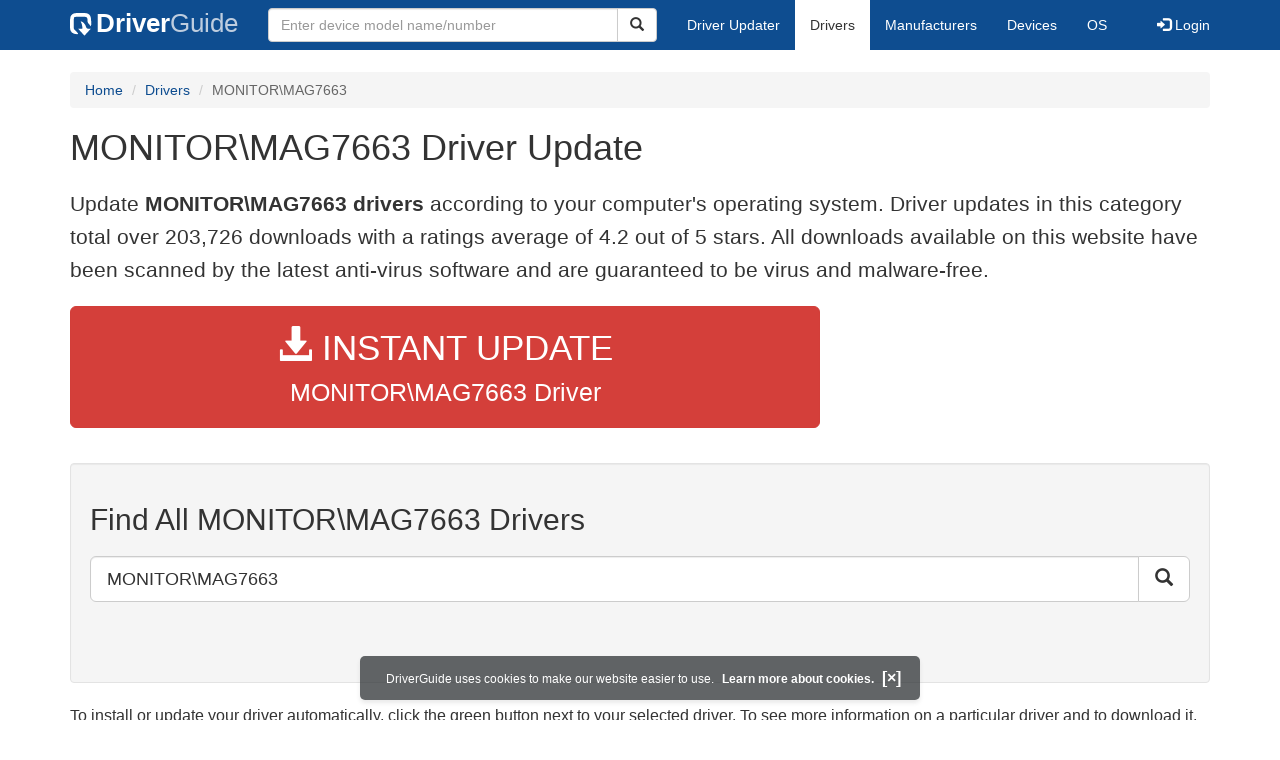

--- FILE ---
content_type: text/html
request_url: https://members.driverguide.com/driver/device.php?hwid=Monitor%5CMAG7663
body_size: 12798
content:
<!DOCTYPE html>
<html lang="en">
  <head>
    <meta http-equiv="X-UA-Compatible" content="IE=edge">
    <meta name="viewport" content="width=device-width, initial-scale=1">      
    <meta http-equiv="Content-Type" content="text/html; charset=iso-8859-1">
    <meta name="google-site-verification" content="biZuilyZT3JqoBP9vSAU4PNrFbClS8m7_u-pzZUwe7s" />
    <meta name="msvalidate.01" content="AEC488A5B8F8AAAE087528264C1EB012" />
    <meta name="description" content="  (Monitor\MAG7663) Free Driver Download.  World's most popular driver download site.">
<meta name="keywords" content="  (Monitor\MAG7663) Free Driver Download.">
    <title>Monitor\MAG7663 Driver Update for Windows 11, 10, 8, 7, XP</title>
    <link rel="dns-prefetch" href="//www.googletagmanager.com">
<link rel="preconnect" href="//www.googletagmanager.com" crossorigin >
<link rel="dns-prefetch" href="//www.googleadservices.com">
<link rel="preconnect" href="//www.googleadservices.com" crossorigin >
<link rel="dns-prefetch" href="//www.googlesyndication.com">
<link rel="preconnect" href="//www.googlesyndication.com" crossorigin >
<link rel="search" type="application/opensearchdescription+xml" title="DriverGuide" href="https://members.driverguide.com/opensearch.php">
<link rel="canonical" href="https://members.driverguide.com/driver/device.php?hwid=Monitor%5CMAG7663" /><meta property="og:url" content="" />
    <script data-ad-client="ca-pub-4727129938051271" async src="https://pagead2.googlesyndication.com/pagead/js/adsbygoogle.js"></script>
    <link rel="preload" href="/fonts/glyphicons-halflings-regular.woff2" as="font" type="font/woff2" crossorigin>
    <!-- Google tag (gtag.js) -->
<script async src="https://www.googletagmanager.com/gtag/js?id=G-KJM1G1PPGP"></script>
<script>
  window.dataLayer = window.dataLayer || [];
  function gtag(){dataLayer.push(arguments);}
  gtag('js', new Date());

  gtag('config', 'G-KJM1G1PPGP'  ,  {'content_group': 'hwid'});
</script>


    <style type="text/css">
html{font-family:sans-serif;-webkit-text-size-adjust:100%;-ms-text-size-adjust:100%}body{margin:0}nav{display:block}a{background-color:transparent}strong{font-weight:700}h1{margin:.67em 0;font-size:2em;margin-top:10px}img{border:0}button,input{margin:0;font:inherit;color:inherit}button{overflow:visible}button{text-transform:none}button{-webkit-appearance:button}input{line-height:normal}table{border-spacing:0;border-collapse:collapse}td,th{padding:0}@font-face{font-family:'Glyphicons Halflings';src:url(/fonts/glyphicons-halflings-regular.eot);src:url(/fonts/glyphicons-halflings-regular.eot?#iefix) format('embedded-opentype'),url(/fonts/glyphicons-halflings-regular.woff2) format('woff2'),url(/fonts/glyphicons-halflings-regular.woff) format('woff'),url(/fonts/glyphicons-halflings-regular.ttf) format('truetype'),url(/fonts/glyphicons-halflings-regular.svg#glyphicons_halflingsregular) format('svg');font-display:swap}.glyphicon{position:relative;top:1px;display:inline-block;font-family:'Glyphicons Halflings';font-style:normal;font-weight:400;line-height:1;-webkit-font-smoothing:antialiased;-moz-osx-font-smoothing:grayscale}.glyphicon-search:before{content:"\e003"}.glyphicon-star:before{content:"\e006"}.glyphicon-star-empty:before{content:"\e007"}.glyphicon-user:before{content:"\e008"}.glyphicon-download-alt:before{content:"\e025"}.glyphicon-log-in:before{content:"\e161"}.glyphicon-log-out:before{content:"\e163"}*{-webkit-box-sizing:border-box;-moz-box-sizing:border-box;box-sizing:border-box}:after,:before{-webkit-box-sizing:border-box;-moz-box-sizing:border-box;box-sizing:border-box}html{font-size:10px}body{font-family:"Helvetica Neue",Helvetica,Arial,sans-serif;font-size:14px;line-height:1.42857143;color:#333;background-color:#fff}button,input{font-family:inherit;font-size:inherit;line-height:inherit}a{color:#0e4d90;text-decoration:none}img{vertical-align:middle}.img-responsive{display:block;max-width:100%;height:auto}.h1,h1,h2,h3,h4{font-family:inherit;font-weight:500;line-height:1.1;color:inherit}.h1,h1,h2,h3{margin-top:20px;margin-bottom:10px;overflow-wrap:break-word;word-wrap:break-word;word-break:break-word}h4{margin-top:10px;margin-bottom:10px}.h1,h1{font-size:36px;margin-top:10px}h2{font-size:30px}h3{font-size:24px}h4{font-size:18px}.subtitle{font-family:inherit;font-size:18px;font-weight:500;line-height:1.1}.searchtitle{font-size:24px;font-family:inherit;font-weight:500;line-height:1.1;overflow-wrap:break-word;word-wrap:break-word;word-break:break-word}p{margin:0 0 10px}.lead{margin-bottom:20px;font-size:20px;font-weight:300;line-height:1.6}@media (min-width:767px){.lead{font-size:21px}}.text-right{text-align:right}.text-center{text-align:center}ol,ul{margin-top:0;margin-bottom:10px}.container{padding-right:15px;padding-left:15px;margin-right:auto;margin-left:auto}@media (min-width:767px){.container{width:750px}}@media (min-width:992px){.container{width:970px}}@media (min-width:1200px){.container{width:1170px}}.row{margin-right:-15px;margin-left:-15px}.col-md-12,.col-md-2,.col-md-3,.col-md-4,.col-md-5,.col-md-7,.col-md-8,.col-xs-12{position:relative;min-height:1px;padding-right:15px;padding-left:15px}.col-xs-12{float:left}.col-xs-12{width:100%}@media (min-width:992px){.col-md-12,.col-md-2,.col-md-3,.col-md-4,.col-md-5,.col-md-7,.col-md-8{float:left}.col-md-12{width:100%}.col-md-8{width:66.66666667%}.col-md-7{width:58.33333333%}.col-md-5{width:41.66666667%}.col-md-4{width:33.33333333%}.col-md-3{width:25%}.col-md-2{width:16.66666667%}}table{background-color:transparent}th{text-align:left}.table{width:100%;max-width:100%;margin-bottom:20px}.table>tbody>tr>td,.table>thead>tr>th{padding:8px;line-height:1.42857143;vertical-align:top;border-top:1px solid #ddd}.table>thead>tr>th{vertical-align:bottom;border-bottom:2px solid #ddd}.table>thead:first-child>tr:first-child>th{border-top:0}.table-bordered{border:1px solid #ddd}.table-bordered>tbody>tr>td,.table-bordered>thead>tr>th{border:1px solid #ddd}.table-bordered>thead>tr>th{border-bottom-width:2px}.table-responsive{min-height:.01%;overflow-x:auto}@media screen and (max-width:767px){.table-responsive{width:100%;margin-bottom:15px;overflow-y:hidden;-ms-overflow-style:-ms-autohiding-scrollbar;border:1px solid #ddd}.table-responsive>.table{margin-bottom:0}.table-responsive>.table>tbody>tr>td,.table-responsive>.table>thead>tr>th{white-space:nowrap}.table-responsive>.table-bordered{border:0}.table-responsive>.table-bordered>tbody>tr>td:first-child,.table-responsive>.table-bordered>thead>tr>th:first-child{border-left:0}.table-responsive>.table-bordered>tbody>tr>td:last-child,.table-responsive>.table-bordered>thead>tr>th:last-child{border-right:0}.table-responsive>.table-bordered>tbody>tr:last-child>td{border-bottom:0}}form{margin:0;padding:0}.form-control{display:block;width:100%;height:34px;padding:6px 12px;font-size:14px;line-height:1.42857143;color:#333;background-color:#fff;background-image:none;border:1px solid #ccc;border-radius:4px;-webkit-box-shadow:inset 0 1px 1px rgba(0,0,0,.075);box-shadow:inset 0 1px 1px rgba(0,0,0,.075)}.form-control::-webkit-input-placeholder{color:#999}.btn{display:inline-block;padding:6px 12px;margin-bottom:0;font-size:14px;font-weight:400;line-height:1.42857143;text-align:center;white-space:nowrap;vertical-align:middle;-ms-touch-action:manipulation;touch-action:manipulation;background-image:none;border:1px solid transparent;border-radius:4px}.btn-default{color:#333;background-color:#fff;border-color:#ccc}.btn-primary{color:#fff;background-color:#0e4d90;border-color:#0a3665}.btn-success{color:#fff;background-color:#228622;border-color:#376d37}.btn-danger{color:#fff;background-color:#d43f3a;border-color:#d23e39}.btn-lg{padding:10px 16px;font-size:18px;line-height:1.3333333;border-radius:6px}.btn-block{display:block;width:100%}.collapse{display:none}.caret{display:inline-block;width:0;height:0;margin-left:2px;vertical-align:middle;border-top:4px dashed;border-right:4px solid transparent;border-left:4px solid transparent}.dropdown{position:relative}.dropdown-menu{position:absolute;top:100%;left:0;z-index:1000;display:none;float:left;min-width:160px;padding:5px 0;margin:2px 0 0;font-size:14px;text-align:left;list-style:none;background-color:#fff;-webkit-background-clip:padding-box;background-clip:padding-box;border:1px solid #ccc;border:1px solid rgba(0,0,0,.15);border-radius:4px;-webkit-box-shadow:0 6px 12px rgba(0,0,0,.175);box-shadow:0 6px 12px rgba(0,0,0,.175)}.dropdown-menu>li>a{display:block;padding:3px 20px;clear:both;font-weight:400;line-height:1.42857143;color:#333;white-space:nowrap}.dropdown-menu>.active>a{color:#fff;text-decoration:none;background-color:#0e4d90;outline:0}.open>.dropdown-menu{display:block}.open>a{outline:0}.input-group{position:relative;display:table;border-collapse:separate}.input-group .form-control{position:relative;z-index:2;float:left;width:100%;margin-bottom:0}.input-group-lg>.form-control,.input-group-lg>.input-group-btn>.btn{height:46px;padding:10px 16px;font-size:18px;line-height:1.3333333;border-radius:6px}.input-group .form-control,.input-group-btn{display:table-cell}.input-group-btn{width:1%;white-space:nowrap;vertical-align:middle}.input-group-btn{width:1%;white-space:nowrap;vertical-align:middle}.input-group .form-control:first-child{border-top-right-radius:0;border-bottom-right-radius:0}.input-group-btn:last-child>.btn{border-top-left-radius:0;border-bottom-left-radius:0}.input-group-btn{position:relative;font-size:0;white-space:nowrap}.input-group-btn>.btn{position:relative}.input-group-btn:last-child>.btn{z-index:2;margin-left:-1px}.list-group{padding-left:0;margin-bottom:20px}.list-group-item{position:relative;display:block;padding:20px 20px;margin-bottom:-1px;background-color:#fff;border:1px solid #ddd}.list-group-item:first-child{border-top-left-radius:4px;border-top-right-radius:4px}.list-group-item:last-child{margin-bottom:0;border-bottom-right-radius:4px;border-bottom-left-radius:4px}a.list-group-item{color:#333}.container:after,.container:before,.nav:after,.nav:before,.navbar-collapse:after,.navbar-collapse:before,.navbar-header:after,.navbar-header:before,.navbar:after,.navbar:before,.row:after,.row:before{display:table;content:" "}.container:after,.nav:after,.navbar-collapse:after,.navbar-header:after,.navbar:after,.row:after{clear:both}.center-block{display:block;margin-right:auto;margin-left:auto}.pull-right{float:right!important}.pull-left{float:left!important}@media (max-width:767px){.hidden-xs{display:none!important}}@media (min-width:768px) and (max-width:991px){.hidden-sm{display:none!important}}@media (min-width:992px) and (max-width:1199px){.hidden-md{display:none!important}}@media (min-width:1200px){.hidden-lg{display:none!important}}.well{min-height:20px;padding:19px;margin-bottom:20px;background-color:#f5f5f5;border:1px solid #e3e3e3;border-radius:4px;-webkit-box-shadow:inset 0 1px 1px rgba(0,0,0,.05);box-shadow:inset 0 1px 1px rgba(0,0,0,.05)}.divLikeP{font-size:16px;line-height:1.6;font-family:sans-serif;font-weight:300;overflow-wrap:break-word;word-wrap:break-word;word-break:break-word;display:block;margin-block-start:1em;margin-block-end:1em;margin-inline-start:0;margin-inline-end:0}ol .divLikeP{margin-block-end:0.5em}.buttonToLink,.techTip{font-family:sans-serif}.buttonToLink{align-items:normal;background-color:rgba(0,0,0,0);border-color:#0e4d90;border-style:none;box-sizing:content-box;color:#0e4d90;cursor:pointer;display:inline;font-weight:700;line-height:0;height:auto;padding:0;perspective-origin:0 0;text-align:start;text-decoration:none;transform-origin:0 0;width:auto;-moz-appearance:none;-webkit-logical-height:1em;-webkit-logical-width:auto}@supports (-moz-appearance:none){.buttonToLink::-moz-focus-inner{border:none;padding:0}.buttonToLink:focus{outline-style:dotted;outline-width:1px}}.buttonToLink:hover{text-decoration:underline}.techTip{font-size:16px;line-height:1.6;font-weight:300;word-wrap:break-word;word-break:break-word}.techTip a{font-weight:700}.well-lg{padding:24px;border-radius:6px}body p{font-size:16px;line-height:1.6;font-family:sans-serif;font-weight:300;overflow-wrap:break-word;word-wrap:break-word;word-break:break-word}p a{font-weight:700}li{overflow-wrap:break-word;word-wrap:break-word;word-break:break-word}a.list-group-item{font-weight:400}a.list-group-item:focus,a.list-group-item:hover,button.list-group-item:focus,button.list-group-item:hover{color:#333;text-decoration:none;background-color:#f5f5f5}@media (min-width:767px){.navigation .nav-tabs{border-bottom:none}}.footer{margin-top:20px;background-color:#f1f1f1;border-radius:4px 4px 4px 4px}.footerul>li{padding:6px}.footer .li-header{margin-left:0;margin-top:10px;font-family:myriad,Helvetica,sans-serif;font-size:16px;font-weight:600;color:#457424}.copyright{margin-top:5px;margin-bottom:10px}.server-status{color:#fff;font-size:10px;margin-bottom:5px}.sidebar .download{margin-left:10px;padding:23px 30px 25px 30px;border:1px solid #d9d9d9}.sidebar .download .likelink button{background:0 0!important;border:none;padding:0!important;font-size:24px;font-weight:500;display:inline-block;margin-bottom:5px;color:#0e4d90}.sidebar .download ul{list-style:none;padding-left:0}.sidebar .download li{display:list-item;padding-bottom:5px}.row-top-buffer_10{margin-top:10px}.row-top-buffer_20{margin-top:20px}.row-top-buffer{margin-top:40px}@media (max-width:767px){.row-top-buffer{margin-top:10px}}.free-download-button-small{vertical-align:middle;font-weight:500;font-size:15px;height:25px;padding:0 12px;float:right;margin-right:20px}.free-download-button-small{vertical-align:middle;font-weight:500;font-size:15px;height:25px;padding:0 12px;float:right;margin-right:20px}.driver-table td a{display:block;font-weight:400}.driver-table .table>thead>tr>th{background-color:#eceeef}.driver-table .star-rating{height:25px;line-height:25px;white-space:nowrap}.driver-table .star-rating .rated{font-size:1.5em;color:#fcbe00}.download-button-lg{font-weight:500;padding-top:18px;padding-bottom:18px;font-size:25px;overflow-wrap:break-word;word-wrap:break-word;word-break:normal;white-space:normal}.dlb{font-size:35px;padding-bottom:5px}@media (max-width:1200px){.download-button-lg{font-size:22px}.dlb{font-size:32px;padding-bottom:5px}}.bg-warning{background-color:#fcf8e3}a.bg-warning:focus,a.bg-warning:hover{background-color:#f7ecb5}.downloadsToRate{padding:5px;border:1px solid #336;margin-top:35px;font-size:14px;line-height:1.428}@media (min-width:767px){.downloadsToRate{height:30px}}.table-hover>tbody>tr:hover{background-color:#f5f5f5}.driver-table tr.clickable-row{cursor:pointer}.driver-table .btn-default{color:#228622;background-color:#fff;border-color:#228622}.driver-table .btn-default:focus,.driver-table .btn-default:hover{color:#116b11;border-color:#116b11;text-decoration:none;cursor:pointer}.btn.focus,.btn:focus,.btn:hover{color:#333;text-decoration:none;cursor:pointer}.btn-success:hover{color:#fff;background-color:#1e7b1e;border-color:#236923}.btn-primary:hover{color:#fff;background-color:#0c4582;border-color:#104277}.btn-danger:hover{color:#fff;background-color:#c9302c;border-color:#ac2925}.btn-primary.active.focus,.btn-primary.active:focus,.btn-primary.active:hover,.btn-primary:active.focus,.btn-primary:active:focus,.btn-primary:active:hover,.open>.dropdown-toggle.btn-primary.focus,.open>.dropdown-toggle.btn-primary:focus,.open>.dropdown-toggle.btn-primary:hover{color:#fff;background-color:#104277;border-color:#122b40}.btn-danger.active.focus,.btn-danger.active:focus,.btn-danger.active:hover,.btn-danger:active.focus,.btn-danger:active:focus,.btn-danger:active:hover,.open>.dropdown-toggle.btn-danger.focus,.open>.dropdown-toggle.btn-danger:focus,.open>.dropdown-toggle.btn-danger:hover{color:#fff;background-color:#ac2925;border-color:#761c19}.btn-danger.focus,.btn-danger:focus{color:#fff;background-color:#c9302c;border-color:#761c19}.btn-success.focus,.btn-success:focus{color:#fff;background-color:#1e7b1e;border-color:#255625}.pull-right>.dropdown-menu{right:0;left:auto}.dropup .caret,.navbar-fixed-bottom .dropdown .caret{content:"";border-top:0;border-bottom:4px dashed}.dropup .dropdown-menu,.navbar-fixed-bottom .dropdown .dropdown-menu{top:auto;bottom:100%;margin-bottom:2px}@media (min-width:767px){.navbar-right .dropdown-menu{right:0;left:auto}.navbar-right .dropdown-menu-left{right:auto;left:0}}.nav{padding-left:0;margin-bottom:0;list-style:none}.nav>li{position:relative;display:block}.nav>li>a{position:relative;display:block;padding:10px 15px}.nav>li>a:focus,.nav>li>a:hover{text-decoration:none;background-color:#eee}.nav>li.disabled>a{color:#777}.nav>li.disabled>a:focus,.nav>li.disabled>a:hover{color:#777;text-decoration:none;cursor:not-allowed;background-color:transparent}.nav .open>a,.nav .open>a:focus,.nav .open>a:hover{background-color:#eee;border-color:#0e4d90}.nav .nav-divider{height:1px;margin:9px 0;overflow:hidden;background-color:#e5e5e5}.nav-tabs{border-bottom:1px solid #ddd}.nav-tabs>li{float:left;margin-bottom:-1px}.nav-tabs>li>a{margin-right:2px;line-height:1.42857143;border:1px solid transparent;border-radius:4px 4px 0 0}.nav-tabs>li>a:hover{border-color:#eee #eee #ddd}.nav-tabs>li.active>a,.nav-tabs>li.active>a:focus,.nav-tabs>li.active>a:hover{color:#333;cursor:default;background-color:#fff;border:1px solid #ddd;border-bottom-color:transparent}.navbar{position:relative;min-height:50px;margin-bottom:20px;border:0px}@media (min-width:767px){.navbar-header{float:left}}.navbar-collapse{padding-right:15px;padding-left:15px;overflow-x:visible;-webkit-overflow-scrolling:touch;border-top:1px solid transparent;-webkit-box-shadow:inset 0 1px 0 rgba(255,255,255,.1);box-shadow:inset 0 1px 0 rgba(255,255,255,.1)}.navbar-collapse.in{overflow-y:auto}@media (min-width:767px){.navbar-collapse{width:auto;border-top:0;-webkit-box-shadow:none;box-shadow:none}.navbar-collapse.collapse{display:block!important;height:auto!important;padding-bottom:0;overflow:visible!important}.navbar-collapse.in{overflow-y:visible}.navbar-fixed-bottom .navbar-collapse,.navbar-fixed-top .navbar-collapse,.navbar-static-top .navbar-collapse{padding-right:0;padding-left:0}}.navbar-static-top{z-index:1000;border-width:0 0 1px}.navbar-static-top{z-index:1000;border-width:0 0 1px}@media (min-width:767px){.navbar-static-top{border-radius:0}}@media (min-width:767px){.navbar-static-top{border-radius:0}}.navbar-fixed-bottom,.navbar-fixed-top{position:fixed;right:0;left:0;z-index:1030}@media (min-width:767px){.navbar-fixed-bottom,.navbar-fixed-top{border-radius:0}}.navbar-fixed-top{top:0;border-width:0 0 1px}.navbar-fixed-bottom{bottom:0;margin-bottom:0;border-width:1px 0 0}.navbar-brand{float:left;height:50px;padding:13px 15px;font-size:18px;line-height:20px}.navbar-brand:focus,.navbar-brand:hover{text-decoration:none}@media (min-width:767px){.navbar>.container .navbar-brand,.navbar>.container-fluid .navbar-brand{margin-left:-15px}}.navbar-toggle{position:relative;float:right;padding:9px 10px;margin-top:8px;margin-right:15px;margin-bottom:8px;background-color:transparent;background-image:none;border:1px solid transparent;border-radius:4px}.navbar-toggle:focus{outline:0}.navbar-toggle .icon-bar{display:block;width:22px;height:2px;border-radius:1px}.navbar-toggle .icon-bar+.icon-bar{margin-top:4px}@media (min-width:767px){.navbar-toggle{display:none}}.navbar-nav{margin:7.5px -15px}.navbar-nav>li>a{padding-top:10px;padding-bottom:10px}@media (max-width:767px){.navbar-nav .open .dropdown-menu{position:static;float:none;width:auto;margin-top:0;background-color:transparent;border:0;-webkit-box-shadow:none;box-shadow:none}.navbar-nav .open .dropdown-menu .dropdown-header,.navbar-nav .open .dropdown-menu>li>a{padding:5px 15px 5px 25px}.navbar-nav .open .dropdown-menu>li>a{line-height:20px}.navbar-nav .open .dropdown-menu>li>a:focus,.navbar-nav .open .dropdown-menu>li>a:hover{background-image:none}}@media (min-width:767px){.navbar-nav{float:left;margin:0}.navbar-nav>li{float:left}.navbar-nav>li>a{padding-top:15px;padding-bottom:15px}}.navbar-form{padding:6px 15px;margin-top:8px;margin-right:-15px;margin-bottom:8px;margin-left:-15px}@media (min-width:767px){.navbar-form .form-control{display:inline-block;width:auto;vertical-align:middle}.navbar-form .input-group{display:inline-table;vertical-align:middle}.navbar-form .input-group .form-control,.navbar-form .input-group .input-group-addon,.navbar-form .input-group .input-group-btn{width:auto}.navbar-form .input-group>.form-control{width:100%}}@media (min-width:767px){.navbar-form{width:auto;padding-top:0;padding-bottom:0;margin-right:0;margin-left:0;border:0;-webkit-box-shadow:none;box-shadow:none}}@media (min-width:767px){.navbar-form .form-group{display:inline-block;margin-bottom:0;vertical-align:middle}.navbar-form .form-control{display:inline-block;width:auto;vertical-align:middle}.navbar-form .form-control-static{display:inline-block}.navbar-form .input-group{display:inline-table;vertical-align:middle}.navbar-form .input-group .form-control,.navbar-form .input-group .input-group-addon,.navbar-form .input-group .input-group-btn{width:auto}.navbar-form .input-group>.form-control{width:100%}.navbar-form .control-label{margin-bottom:0;vertical-align:middle}.navbar-form .checkbox,.navbar-form .radio{display:inline-block;margin-top:0;margin-bottom:0;vertical-align:middle}.navbar-form .checkbox label,.navbar-form .radio label{padding-left:0}.navbar-form .checkbox input[type=checkbox],.navbar-form .radio input[type=radio]{position:relative;margin-left:0}.navbar-form .has-feedback .form-control-feedback{top:0}}@media (max-width:767px){.navbar-form .form-group{margin-bottom:5px}.navbar-form .form-group:last-child{margin-bottom:0}}@media (min-width:767px){.navbar-form{width:auto;padding-top:0;padding-bottom:0;margin-right:0;margin-left:0;border:0;-webkit-box-shadow:none;box-shadow:none}}.navbar-nav>li>.dropdown-menu{margin-top:0;border-top-left-radius:0;border-top-right-radius:0}.navbar-fixed-bottom .navbar-nav>li>.dropdown-menu{margin-bottom:0;border-top-left-radius:4px;border-top-right-radius:4px;border-bottom-right-radius:0;border-bottom-left-radius:0}.navbar-btn{margin-top:8px;margin-bottom:8px}.navbar-btn.btn-sm{margin-top:10px;margin-bottom:10px}.navbar-btn.btn-xs{margin-top:14px;margin-bottom:14px}.navbar-text{margin-top:15px;margin-bottom:15px}@media (min-width:767px){.navbar-text{float:left;margin-right:15px;margin-left:15px}}@media (min-width:767px){.navbar-left{float:left!important}.navbar-right{float:right!important;margin-right:-15px}.navbar-right~.navbar-right{margin-right:0}}.navbar-default{background-color:#0e4d90;border-color:#0e4d90;margin-bottom:12px}.navbar-default .navbar-brand{color:#777}.navbar-default .navbar-brand:focus,.navbar-default .navbar-brand:hover{color:#5e5e5e;background-color:transparent}.navbar-default .navbar-text{color:#777}.navbar-default .navbar-nav>li>a{color:#777}.navbar-default .navbar-nav>li>a:focus,.navbar-default .navbar-nav>li>a:hover{color:#333;background-color:transparent}.navbar-default .navbar-nav>.active>a,.navbar-default .navbar-nav>.active>a:focus,.navbar-default .navbar-nav>.active>a:hover{color:#333;background-color:#e7e7e7}.navbar-default .navbar-nav>.disabled>a,.navbar-default .navbar-nav>.disabled>a:focus,.navbar-default .navbar-nav>.disabled>a:hover{color:#ccc;background-color:transparent}.navbar-default .navbar-toggle{border-color:#ddd}.navbar-default .navbar-toggle:focus,.navbar-default .navbar-toggle:hover{background-color:#ddd}.navbar-default .navbar-toggle .icon-bar{background-color:#888}.navbar-default .navbar-collapse,.navbar-default .navbar-form{border-color:#e7e7e7}.navbar-default .navbar-nav>.open>a,.navbar-default .navbar-nav>.open>a:focus,.navbar-default .navbar-nav>.open>a:hover{color:#333;background-color:#e7e7e7}@media (max-width:767px){.navbar-default .navbar-nav .open .dropdown-menu>li>a{color:#777}.navbar-default .navbar-nav .open .dropdown-menu>li>a:focus,.navbar-default .navbar-nav .open .dropdown-menu>li>a:hover{color:#333;background-color:transparent}.navbar-default .navbar-nav .open .dropdown-menu>.active>a,.navbar-default .navbar-nav .open .dropdown-menu>.active>a:focus,.navbar-default .navbar-nav .open .dropdown-menu>.active>a:hover{color:#333;background-color:#e7e7e7}.navbar-default .navbar-nav .open .dropdown-menu>.disabled>a,.navbar-default .navbar-nav .open .dropdown-menu>.disabled>a:focus,.navbar-default .navbar-nav .open .dropdown-menu>.disabled>a:hover{color:#ccc;background-color:transparent}}.navbar-default .navbar-link{color:#777}.navbar-default .navbar-link:hover{color:#333}.navbar-default .btn-link{color:#777}.navbar-default .btn-link:focus,.navbar-default .btn-link:hover{color:#333}.navbar-default .btn-link[disabled]:focus,.navbar-default .btn-link[disabled]:hover,fieldset[disabled] .navbar-default .btn-link:focus,fieldset[disabled] .navbar-default .btn-link:hover{color:#ccc}.btn-group-vertical>.btn-group:after,.btn-group-vertical>.btn-group:before,.btn-toolbar:after,.btn-toolbar:before,.clearfix:after,.clearfix:before,.container-fluid:after,.container-fluid:before,.container:after,.container:before,.dl-horizontal dd:after,.dl-horizontal dd:before,.form-horizontal .form-group:after,.form-horizontal .form-group:before,.modal-footer:after,.modal-footer:before,.nav:after,.nav:before,.navbar-collapse:after,.navbar-collapse:before,.navbar-header:after,.navbar-header:before,.navbar:after,.navbar:before,.pager:after,.pager:before,.panel-body:after,.panel-body:before,.row:after,.row:before{display:table;content:" "}.btn-group-vertical>.btn-group:after,.btn-toolbar:after,.clearfix:after,.container-fluid:after,.container:after,.dl-horizontal dd:after,.form-horizontal .form-group:after,.modal-footer:after,.nav:after,.navbar-collapse:after,.navbar-header:after,.navbar:after,.pager:after,.panel-body:after,.row:after{clear:both}#rotate90{-webkit-transform:rotate(90deg);-moz-transform:rotate(90deg);-o-transform:rotate(90deg);-ms-transform:rotate(90deg)}.nav-icon{vertical-align:-14px;padding-right:18px;width:58px;height:40px}@media (max-width:767px){.navbar-default{margin-bottom:5px}}.navbar a{color:#fff;font-weight:400}.nav-tabs>li>a:focus,.nav-tabs>li>a:hover{color:#666}@media (min-width:767px){.navbar-form .input-group>.form-control{width:350px}}.navbar-default .navbar-brand{color:#fff;font-size:26px;font-weight:700}.navbar-default .navbar-brand:focus,.navbar-default .navbar-brand:hover{color:#fff}.navbar-header .nav-icon-mobile{vertical-align:-7px;padding-right:9px;height:22px;width:30px}.navbar-header .nav-logo-alt{color:#becddf;font-weight:500}.navbar-header .nav-icon-search{padding:6px 11px 6px 11px;color:#ddd;width:38px}.navbar-default .navbar-toggle .icon-bar{background-color:#ddd}.navbar-default .navbar-toggle:focus,.navbar-default .navbar-toggle:hover{background-color:#becddf}.navbar-header .navbar-toggle{background-color:#0e4d90}.navbar-default .navbar-nav>li>a{color:#fff}.navbar-default .navbar-nav>li>a:focus,.navbar-default .navbar-nav>li>a:hover{color:#666;background-color:#eee}.navbar-default .navbar-nav>.active>a,.navbar-default .navbar-nav>.active>a:focus,.navbar-default .navbar-nav>.active>a:hover{background-color:#fff}.navbar-default{border-color:#0e4d90}.dropdown-menu{padding-top:0;padding-bottom:0}@media (max-width:767px){.navbar-nav .open .dropdown-menu .dropdown-header,.navbar-nav .open .dropdown-menu>li>a{padding:10px 15px 10px 25px}}@media (max-width:767px){.navbar-default .navbar-nav .open .dropdown-menu>.active>a,.navbar-default .navbar-nav .open .dropdown-menu>.active>a:focus,.navbar-default .navbar-nav .open .dropdown-menu>.active>a:hover{color:#333;background-color:#fff}}@media (max-width:767px){.navbar-default .navbar-nav .open .dropdown-menu>li>a{color:#fff}}@media (max-width:767px){.navbar-default .navbar-nav .open .dropdown-menu>li>a:focus,.navbar-default .navbar-nav .open .dropdown-menu>li>a:hover{color:#666;background-color:#eee}}@media (max-width:767px){.navbar-default .navbar-nav>.open>a,.navbar-default .navbar-nav>.open>a:focus{color:#333;background-color:#becddf}}.breadcrumb{padding:8px 15px;margin-top:0;margin-bottom:20px;list-style:none;background-color:#f5f5f5;border-radius:4px}.breadcrumb>li{display:inline-block}.breadcrumb>li+li:before{padding:0 5px;color:#ccc;content: "/ "}.breadcrumb>.active{color:#666}.srch-btn-hdr{width:40px}.navbar-collapse{padding-right:15px;padding-left:15px;overflow-x:visible;-webkit-overflow-scrolling:touch;border-top:1px solid transparent;-webkit-box-shadow:inset 0 1px 0 rgba(255,255,255,.1);box-shadow:inset 0 1px 0 rgba(255,255,255,.1)}.navbar-collapse.in{overflow-y:auto}@media (min-width:767px){.navbar-collapse{width:auto;border-top:0;-webkit-box-shadow:none;box-shadow:none}.navbar-collapse.collapse{display:block!important;height:auto!important;padding-bottom:0;overflow:visible!important}.navbar-collapse.in{overflow-y:visible}.navbar-collapse,.navbar-fixed-top .navbar-collapse,.navbar-static-top .navbar-collapse{padding-right:0;padding-left:0}}.navbar-brand .dg-icon {background-image: url("data:image/svg+xml,%3Csvg xmlns='http://www.w3.org/2000/svg' version='1.0' width='17.000000pt' height='17.000000pt' viewBox='0 0 50.000000 50.000000' preserveAspectRatio='xMidYMid meet'%3E%3Cg transform='translate(0.000000 50.000000) scale(0.100000 -0.100000)' fill='%23000000' stroke='none'%3E%3Cpath d='M63 480 c-54 -33 -63 -63 -63 -212 0 -116 3 -137 20 -166 23 -38 72 -62 125 -62 31 0 34 2 26 18 -9 17 -46 56 -75 80 -13 10 -16 35 -16 135 0 82 4 127 12 135 8 8 53 12 134 12 143 0 154 -5 154 -78 1 -40 6 -54 40 -92 l39 -45 1 93 c0 109 -15 153 -62 182 -29 17 -50 20 -168 20 -116 0 -139 -3 -167 -20z' fill='%23fff'/%3E%3Cpath d='M244 292 c8 -16 18 -52 22 -80 l6 -51 -46 -3 -46 -3 67 -74 67 -74 68 74 67 74 -44 3 c-41 3 -45 6 -56 40 -16 51 -45 89 -79 107 -40 21 -43 19 -26 -13z' fill='%23fff'/%3E%3C/g%3E%3C/svg%3E");height:25px;width:25px;background-repeat: no-repeat;display: inline-block;margin-right: 1px;vertical-align: middle;}.download-head .star-rating{white-space:nowrap}.download-head .star-rating .rated{font-size:2.3em;color:#fcbe00;margin-right:10px;vertical-align:middle}@media (min-width:992px) and (max-width:1199px){.download-head .star-rating .rated{font-size:2em}}.download-head .star-rating .unrated{font-size:2.3em;color:#ccc;margin-right:10px;vertical-align:middle}
</style>
    <style type='text/css'>
.cookies-warning{position:fixed;bottom:10px;left:50%;-webkit-transform:translateX(-50%);transform:translateX(-50%);z-index:1000;background:rgba(46,50,52,.75);box-shadow:0 3px 4px 0 rgba(46,50,52,.1);border-radius:5px;color:#fff;font-size:12px;padding:10px 13px 10px 20px;display:inline-block;width:100%;max-width:560px;font-family:'Open Sans',Arial,sans-serif}.cookies-warning{text-align:center}.cookies-warning p{margin:0 0 10px}.cookies-warning a{color:#fff;opacity:1;padding-left:5px;text-decoration:none;display:inline-block}.cookies-warning .close{color:#fff;display:inline-block;padding-left:5px;font-size:1.3em;font-weight:600;top:2px;transition:.18s cubic-bezier(.55,0,.1,1);text-decoration:none;text-shadow:none;opacity:1;cursor:pointer}
</style>
    
  </head>
  <body onload="(function(){var visited=localStorage.getItem('visited');if(!visited){document.getElementById('cookieswarning').style.visibility = 'visible';localStorage.setItem('visited',!0);}})();">
    <nav class="navbar navbar-default" role="navigation">
  <div class="container">
    <div class="navbar-header">
      <button type="button" class="navbar-toggle" data-toggle="collapse" data-target="#DGnavbar" aria-label="Expand Menu">
        <span class="icon-bar"></span>
        <span class="icon-bar"></span>
        <span class="icon-bar"></span>
      </button>
      <a class="navbar-brand" href="https://www.driverguide.com/" title="Download and Update Drivers | DriverGuide"><div class="dg-icon"></div><strong>Driver</strong><span class="nav-logo-alt">Guide</span></a>
      <button type="button" class="navbar-toggle nav-icon-search" data-toggle="collapse" data-target="#DGnavbarSearch" aria-label="Show Search Box">
        <i class="glyphicon glyphicon-search"></i>
      </button>
    </div>

    <div class="collapse navbar-collapse navbar-left" id="DGnavbarSearch">
      <form class="navbar-form" role="search" action="https://members.driverguide.com/driver_search.php" method="GET" onsubmit="if (this.q.value != this.q.defaultValue && this.q.value != '') return true; alert('Please enter a model name/number'); return false;" >
          <input type="hidden" name="ref" value="h2">
          <div class="input-group">
              <input type="text" class="form-control" placeholder="Enter device model name/number" name="q" id="hq" onfocus="this.placeholder = ''">
              <div class="input-group-btn">
                  <button class="btn btn-default srch-btn-hdr" type="submit" aria-label="Search"><i class="glyphicon glyphicon-search"></i></button>
              </div>
          </div>
      </form>
    </div>

    <div class="collapse navbar-collapse" id="DGnavbar">
      <ul class="nav navbar-nav">
        <li ><a href="https://www.driverguide.com/update-drivers/">Driver Updater</a></li>
        <li class="active"><a href="https://www.driverguide.com/driver/index.html">Drivers</a></li>
        <li ><a href="https://www.driverguide.com/browse_manufacturers.php">Manufacturers</a></li>
        <li ><a href="https://www.driverguide.com/browse/index.html">Devices</a></li>
        <li ><a href="https://www.driverguide.com/os/index.html">OS</a></li>
      </ul>
      <ul class="nav navbar-nav navbar-right">
        <li>          <a href="https://members.driverguide.com/ums/index.php?action=l"><span class="glyphicon glyphicon-log-in"></span> Login</a></li>
      </ul>

    </div>
  </div>
</nav>

    <div class="container">
<!-- Schema.org BEGIN -->
<div itemscope itemtype="http://schema.org/SoftwareApplication">
<div class="row">
    <div class="col-md-12">
        <div class="row-top-buffer_10"></div>
<ol class="breadcrumb">
    <li><a href="https://www.driverguide.com/" title="DriverGuide Home">Home</a></li>
    <li><a href="https://www.driverguide.com/driver/index.html" title="Driver Updates by Manufacturer">Drivers</a></li>
    <li class="active">MONITOR\MAG7663</li>
</ol>
        <meta itemprop="softwareVersion" content="MONITOR\MAG7663 Driver Update"/>
        <meta itemprop="description" content="MONITOR\MAG7663 Driver Update"/>
        <meta itemprop="url" content="https://members.driverguide.com/driver/device.php?hwid=Monitor%5CMAG7663"/>
        <meta itemprop="applicationCategory" content="Driver" />
        <meta itemprop="operatingSystem" content="Windows 11, Windows 10, Windows 8, Windows 7" />
        <meta itemprop="applicationSubCategory" content="device" />
        <span itemprop="offers" itemscope="" itemtype="http://schema.org/Offer"><meta itemprop="price" content="0"><meta itemprop="priceCurrency" content="USD"></span>

        <h1 itemprop="name">MONITOR\MAG7663 Driver Update</h1>        <p class="lead text-break row-top-buffer_20">Update <strong>MONITOR\MAG7663 drivers</strong> according to your computer&apos;s operating system.  Driver updates in this category total over 203,726 downloads with a ratings average of 4.2 out of 5 stars. All downloads available on this website have been scanned by the latest anti-virus software and are guaranteed to be virus and malware-free. </p>
    </div>
</div>
<div class="row">
    <div class="col-md-8">
        <a href="https://outebytech.com/kShyTcJ2?sub_id_3=hwidA&keyword=MONITOR-MAG7663" rel="nofollow" role="button" title="MONITOR\MAG7663 Driver Update Utility" class="btn btn-danger btn-lg btn-block download-button-lg" style="margin-bottom:15px;white-space:normal;word-break: normal;"><div class="dlb"><i class="glyphicon glyphicon-download-alt"></i>&nbsp;INSTANT UPDATE</div>MONITOR\MAG7663 Driver</a>        </div>
</div>
<div class="row">
    <div class="col-md-12">
    <div class="row-top-buffer_20 well" style="padding-bottom:80px;">
    <h2>Find All MONITOR\MAG7663 Drivers</h2>
     <form action="https://members.driverguide.com/driver_search.php" method="POST" target="_top"  onsubmit="if (this.q.value != '') return true; alert('Please enter a search value'); return false;" >
         <input type="hidden" name="ref" value="hwid_page">

         <div class="input-group input-group-lg">
            <input type="text" class="form-control" style="margin-top:10px;" value="MONITOR\MAG7663" name="q" id="q" aria-label="Search Input">
            <div class="input-group-btn">
                <button class="btn btn-default row-top-buffer_10" type="submit" aria-label="Search"><i class="glyphicon glyphicon-search"></i></button>
            </div>
        </div>
    </form>
</div>        <p class="row-top-buffer_20">To install or update your driver automatically, click the green button next to your selected driver.  To see more information on a particular driver and to download it, click the Download Driver button.</p>
        <h2>Matching Driver Updates</h2>
        <div class="table-responsive driver-table">
    <table class="table table-hover">
      <tbody><tr>
<td style="vertical-align:middle;"><a href="https://outebytech.com/kShyTcJ2?sub_id_3=itmC&amp;keyword=Automatic-Driver-Updater" rel="nofollow" title="MONITOR\MAG7663 Driver Update Utility Download">MONITOR\MAG7663 Driver Update Utility</a></td>
<td style="vertical-align:middle;"><a href="https://outebytech.com/kShyTcJ2?sub_id_3=itmC&amp;keyword=Automatic-Driver-Updater" rel="nofollow" title="MONITOR\MAG7663 Driver Update Utility Download"><div class="star-rating" ><i class="glyphicon glyphicon-star rated"></i><i class="glyphicon glyphicon-star rated"></i><i class="glyphicon glyphicon-star rated"></i><i class="glyphicon glyphicon-star rated"></i><i class="glyphicon glyphicon-star rated"></i></div></a></td>
<td style="width:229px;"><a class="btn free-install-button-small btn-success" href="https://outebytech.com/kShyTcJ2?sub_id_3=itmC&keyword=Automatic-Driver-Updater" rel="nofollow" role="button" title="Install MONITOR\MAG7663 Driver Update Utility Automatically" >Install the driver automatically</a></td><td style="width:102px;"></td></tr>
<tr>
<td style="vertical-align:middle;"><a href="https://www.driverguide.com/driver/detail.php?driverid=1526084" title="ASUS CMD PCI-0646 Bus Master PCI to IDE Controller Driver Download">ASUS CMD PCI-0646 Bus Master PCI to IDE Controller Driver</a></td>
<td style="vertical-align:middle;"><a href="https://www.driverguide.com/driver/detail.php?driverid=1526084" title="ASUS CMD PCI-0646 Bus Master PCI to IDE Controller Driver Download"><div class="star-rating" itemprop="aggregateRating" itemscope itemtype="http://schema.org/AggregateRating"><i class="glyphicon glyphicon-star rated"></i><i class="glyphicon glyphicon-star rated"></i><i class="glyphicon glyphicon-star rated"></i><i class="glyphicon glyphicon-star rated"></i><i class="glyphicon glyphicon-star rated"></i><meta itemprop="ratingValue" content="5" />
<meta itemprop="bestRating" content="5" />
<meta itemprop="worstRating" content="1" />
<meta itemprop="reviewCount" content="93" /></div></a></td>
<td style="width:229px;"><a class="btn free-install-button-small btn-success" href="https://outebytech.com/kShyTcJ2?sub_id_3=itmC&keyword=Automatic-Driver-Updater" rel="nofollow" role="button" title="Install ASUS CMD PCI-0646 Bus Master PCI to IDE Controller Automatically" >Install the driver automatically</a></td><td style="width:102px;"><a class="btn free-info-button-small btn-default" title="ASUS CMD PCI-0646 Bus Master PCI to IDE Controller Driver" href="https://www.driverguide.com/driver/detail.php?driverid=1526084" >Download driver</a></td></tr>
<tr>
<td style="vertical-align:middle;"><a href="https://www.driverguide.com/driver/detail.php?driverid=1402374" title="HP Hewlett Packard (HP) CMD PCI-0646 Bus Master PCI to IDE Controller Driver Download">HP Hewlett Packard (HP) CMD PCI-0646 Bus Master PCI to IDE Controller Driver</a></td>
<td style="vertical-align:middle;"><a href="https://www.driverguide.com/driver/detail.php?driverid=1402374" title="HP Hewlett Packard (HP) CMD PCI-0646 Bus Master PCI to IDE Controller Driver Download"><div class="star-rating" ><i class="glyphicon glyphicon-star rated"></i><i class="glyphicon glyphicon-star rated"></i><i class="glyphicon glyphicon-star rated"></i><i class="glyphicon glyphicon-star rated"></i><i class="glyphicon glyphicon-star rated"></i></div></a></td>
<td style="width:229px;"><a class="btn free-install-button-small btn-success" href="https://outebytech.com/kShyTcJ2?sub_id_3=itmC&keyword=Automatic-Driver-Updater" rel="nofollow" role="button" title="Install Hewlett Packard (HP) CMD PCI-0646 Bus Master PCI to IDE Controller Automatically" >Install the driver automatically</a></td><td style="width:102px;"><a class="btn free-info-button-small btn-default" title="HP Hewlett Packard (HP) CMD PCI-0646 Bus Master PCI to IDE Controller Driver" href="https://www.driverguide.com/driver/detail.php?driverid=1402374" >Download driver</a></td></tr>
<tr>
<td style="vertical-align:middle;"><a href="https://www.driverguide.com/driver/detail.php?driverid=230838" title="MAG InnoVision CRT &amp;amp; LCD monitor Driver Download">MAG InnoVision CRT &amp;amp; LCD monitor Driver</a></td>
<td style="vertical-align:middle;"><a href="https://www.driverguide.com/driver/detail.php?driverid=230838" title="MAG InnoVision CRT &amp;amp; LCD monitor Driver Download"><div class="star-rating" ><i class="glyphicon glyphicon-star rated"></i><i class="glyphicon glyphicon-star rated"></i><i class="glyphicon glyphicon-star rated"></i><i class="glyphicon glyphicon-star rated"></i><i class="glyphicon glyphicon-star-empty rated"></i></div></a></td>
<td style="width:229px;"><a class="btn free-install-button-small btn-success" href="https://outebytech.com/kShyTcJ2?sub_id_3=itmC&keyword=Automatic-Driver-Updater" rel="nofollow" role="button" title="Install MAG InnoVision CRT &amp; LCD monitor Automatically" >Install the driver automatically</a></td><td style="width:102px;"><a class="btn free-info-button-small btn-default" title="MAG InnoVision CRT &amp;amp; LCD monitor Driver" href="https://www.driverguide.com/driver/detail.php?driverid=230838" >Download driver</a></td></tr>
<tr>
<td style="vertical-align:middle;"><a href="https://www.driverguide.com/driver/detail.php?driverid=117061" title="MAG InnoVision MAG 410V2 Driver Download">MAG InnoVision MAG 410V2 Driver</a></td>
<td style="vertical-align:middle;"><a href="https://www.driverguide.com/driver/detail.php?driverid=117061" title="MAG InnoVision MAG 410V2 Driver Download"><div class="star-rating" ><i class="glyphicon glyphicon-star rated"></i><i class="glyphicon glyphicon-star rated"></i><i class="glyphicon glyphicon-star rated"></i><i class="glyphicon glyphicon-star rated"></i><i class="glyphicon glyphicon-star rated"></i></div></a></td>
<td style="width:229px;"><a class="btn free-install-button-small btn-success" href="https://outebytech.com/kShyTcJ2?sub_id_3=itmC&keyword=Automatic-Driver-Updater" rel="nofollow" role="button" title="Install MAG InnoVision MAG 410V2 Automatically" >Install the driver automatically</a></td><td style="width:102px;"><a class="btn free-info-button-small btn-default" title="MAG InnoVision MAG 410V2 Driver" href="https://www.driverguide.com/driver/detail.php?driverid=117061" >Download driver</a></td></tr>
<tr>
<td style="vertical-align:middle;"><a href="https://www.driverguide.com/driver/detail.php?driverid=116613" title="MAG InnoVision MAG 570FD Driver Download">MAG InnoVision MAG 570FD Driver</a></td>
<td style="vertical-align:middle;"><a href="https://www.driverguide.com/driver/detail.php?driverid=116613" title="MAG InnoVision MAG 570FD Driver Download"><div class="star-rating" ><i class="glyphicon glyphicon-star rated"></i><i class="glyphicon glyphicon-star rated"></i><i class="glyphicon glyphicon-star rated"></i><i class="glyphicon glyphicon-star rated"></i><i class="glyphicon glyphicon-star-empty rated"></i></div></a></td>
<td style="width:229px;"><a class="btn free-install-button-small btn-success" href="https://outebytech.com/kShyTcJ2?sub_id_3=itmC&keyword=Automatic-Driver-Updater" rel="nofollow" role="button" title="Install MAG InnoVision MAG 570FD Automatically" >Install the driver automatically</a></td><td style="width:102px;"><a class="btn free-info-button-small btn-default" title="MAG InnoVision MAG 570FD Driver" href="https://www.driverguide.com/driver/detail.php?driverid=116613" >Download driver</a></td></tr>
<tr>
<td style="vertical-align:middle;"><a href="https://www.driverguide.com/driver/detail.php?driverid=261443" title="MAG InnoVision MAG 570FD Driver Download">MAG InnoVision MAG 570FD Driver</a></td>
<td style="vertical-align:middle;"><a href="https://www.driverguide.com/driver/detail.php?driverid=261443" title="MAG InnoVision MAG 570FD Driver Download"><div class="star-rating" ><i class="glyphicon glyphicon-star rated"></i><i class="glyphicon glyphicon-star rated"></i><i class="glyphicon glyphicon-star rated"></i><i class="glyphicon glyphicon-star rated"></i><i class="glyphicon glyphicon-star rated"></i></div></a></td>
<td style="width:229px;"><a class="btn free-install-button-small btn-success" href="https://outebytech.com/kShyTcJ2?sub_id_3=itmC&keyword=Automatic-Driver-Updater" rel="nofollow" role="button" title="Install MAG InnoVision MAG 570FD Automatically" >Install the driver automatically</a></td><td style="width:102px;"><a class="btn free-info-button-small btn-default" title="MAG InnoVision MAG 570FD Driver" href="https://www.driverguide.com/driver/detail.php?driverid=261443" >Download driver</a></td></tr>
<tr>
<td style="vertical-align:middle;"><a href="https://www.driverguide.com/driver/detail.php?driverid=122358" title="MAG InnoVision MAG 786FD Driver Download">MAG InnoVision MAG 786FD Driver</a></td>
<td style="vertical-align:middle;"><a href="https://www.driverguide.com/driver/detail.php?driverid=122358" title="MAG InnoVision MAG 786FD Driver Download"><div class="star-rating" ><i class="glyphicon glyphicon-star rated"></i><i class="glyphicon glyphicon-star rated"></i><i class="glyphicon glyphicon-star rated"></i><i class="glyphicon glyphicon-star rated"></i><i class="glyphicon glyphicon-star rated"></i></div></a></td>
<td style="width:229px;"><a class="btn free-install-button-small btn-success" href="https://outebytech.com/kShyTcJ2?sub_id_3=itmC&keyword=Automatic-Driver-Updater" rel="nofollow" role="button" title="Install MAG InnoVision MAG 786FD Automatically" >Install the driver automatically</a></td><td style="width:102px;"><a class="btn free-info-button-small btn-default" title="MAG InnoVision MAG 786FD Driver" href="https://www.driverguide.com/driver/detail.php?driverid=122358" >Download driver</a></td></tr>
<tr>
<td style="vertical-align:middle;"><a href="https://www.driverguide.com/driver/detail.php?driverid=92980" title="MAG InnoVision MX14S Driver Download">MAG InnoVision MX14S Driver</a></td>
<td style="vertical-align:middle;"><a href="https://www.driverguide.com/driver/detail.php?driverid=92980" title="MAG InnoVision MX14S Driver Download"><div class="star-rating" ><i class="glyphicon glyphicon-star rated"></i><i class="glyphicon glyphicon-star rated"></i><i class="glyphicon glyphicon-star rated"></i><i class="glyphicon glyphicon-star rated"></i><i class="glyphicon glyphicon-star-empty rated"></i></div></a></td>
<td style="width:229px;"><a class="btn free-install-button-small btn-success" href="https://outebytech.com/kShyTcJ2?sub_id_3=itmC&keyword=Automatic-Driver-Updater" rel="nofollow" role="button" title="Install MAG InnoVision MX14S Automatically" >Install the driver automatically</a></td><td style="width:102px;"><a class="btn free-info-button-small btn-default" title="MAG InnoVision MX14S Driver" href="https://www.driverguide.com/driver/detail.php?driverid=92980" >Download driver</a></td></tr>
<tr>
<td style="vertical-align:middle;"><a href="https://www.driverguide.com/driver/detail.php?driverid=354172" title="Pionex MAG232 Driver Download">Pionex MAG232 Driver</a></td>
<td style="vertical-align:middle;"><a href="https://www.driverguide.com/driver/detail.php?driverid=354172" title="Pionex MAG232 Driver Download"><div class="star-rating" ><i class="glyphicon glyphicon-star rated"></i><i class="glyphicon glyphicon-star rated"></i><i class="glyphicon glyphicon-star rated"></i><i class="glyphicon glyphicon-star rated"></i><i class="glyphicon glyphicon-star rated"></i></div></a></td>
<td style="width:229px;"><a class="btn free-install-button-small btn-success" href="https://outebytech.com/kShyTcJ2?sub_id_3=itmC&keyword=Automatic-Driver-Updater" rel="nofollow" role="button" title="Install Pionex MAG232 Automatically" >Install the driver automatically</a></td><td style="width:102px;"><a class="btn free-info-button-small btn-default" title="Pionex MAG232 Driver" href="https://www.driverguide.com/driver/detail.php?driverid=354172" >Download driver</a></td></tr>
</tbody></table></div>

            <form action="/driver_search.php" method="POST" target="_top">
        <input name="q" value="MONITOR\MAG7663" type="hidden">
        <input type="hidden" name="rm" value="1">
        <input type="hidden" name="ref" value="hwid_device_page_all">
        <button type="submit" class="btn btn-success btn-lg btn-block download-button-lg">See All MONITOR\MAG7663 Drivers</button>
    </form>        <div class="row-top-buffer"></div>
        
        <h2>How to Install Driver Updates</h2>
        <p>Once you download your new driver, then you need to install it.  To install a driver in Windows, you will need to use a built-in utility called Device Manager. It allows you to see all of the devices recognized by your system, and the drivers associated with them.</p>
        <div class="well well-lg techTip"><strong>Tech Tip:</strong> If you are having trouble deciding which is the right driver, try our <form style="display:inline-block" action="https://www.driverguide.com/update-drivers/" method="POST" target="_top"><input type="hidden" name="ref" value="dgdevicead"><input type="hidden" name="k" value=""><button class="buttonToLink"> Driver Update Utility</button></form>.  It is a software utility that will find and install the right driver quickly and easily.</div>
        <p>Visit our <a href="https://members.driverguide.com/support/">Driver Support Page</a> for helpful step-by-step videos on how to install drivers for every file type.</p>
        <p>If you are having trouble finding the right driver, stop searching and fix driver problems faster with the <a href="https://outebytech.com/kShyTcJ2?sub_id_3=hwid&keyword=Automatic-Driver-Updater">Automatic Driver Update Utility</a>.  Many computer problems are caused by missing or outdated device drivers, especially in Windows 11.  If your system is running slow, or keeps crashing or hanging, there is a good chance that updating your drivers will fix the problem.  Automatic updates could save you hours of time.</p>
        <h2 class="row-top-buffer">About Hardware IDs</h2>
        <p>A device Hardware ID (HWID) is a set of numbers and letters that uniquely identifies any device.  For example, different models of Motherboards, Graphics Cards, Printers and Network Interface Cards would have their own unique Hardware ID.</p>
        <p>The general format for a Hardware ID is <strong>&lt;Bus Type&gt;\&lt;Vendor ID&gt;&amp;&lt;Device ID&gt;&amp;&lt;Additional IDs&gt;</strong>.<br>
The Vendor ID takes the form &quot;VEN_XXXX&quot; where XXXX is a 4 digit code unique to the manufacturer.<br>
The Device ID format is &quot;DEV_YYYY&quot; where YYYY is a 4 digit code unique to that manufacturer&apos;s device.</p>
        <p>Hardware IDs are useful because they help identify the manufacturer and model of every hardware device inside, or attached to, your computer.</p>
        <p>Each Hardware ID is assigned to a particular device by the device manufacturer.  Windows operating systems such as Windows 11 use the Hardware ID to match to a specific INF file.  INF files are used to install the correct device drivers - that&apos;s the software that lets your computer communicate with the device in the most efficient manner.</p>
        <p>While a particular device driver is associated with specific Hardware ID, that driver may be compatible with other devices as well.  In that case, the INF file would identify one or more Hardware IDs as an exact match, and provide a list of Compatible Hardware IDs for that driver.   In many cases, the Compatible Hardware IDs will look similar, with the identifier having only minor variations, particularly in the Device ID portion.</p>
        <h2 class="row-top-buffer">Why Update  Drivers Automatically</h2>
        <p>Using a dedicated driver update tool instead of relying on automatic device driver updates can offer several significant advantages, especially in terms of system stability, security, and performance. Here are some key points to consider:</p>

    <ol>
        <li><p class="row-top-buffer_20"><strong>More Control Over Driver Updates</strong></p>
        <p>Automatic updates, whether from Windows Update or other system tools, may install drivers that aren&apos;t the best match for your specific hardware or may cause compatibility issues. A driver update tool allows you to manually select which drivers to install, ensuring that only the most appropriate and tested versions are used for your system.</p></li>

        <li><p class="row-top-buffer_20"><strong>Access to the Latest Drivers</strong></p>
        <p>Driver update tools often maintain a database of the latest drivers directly from hardware manufacturers, including beta or specialized versions that may not be available through automatic updates. This means you can stay on the cutting edge with driver versions that enhance performance or add features specific to your hardware.</p></li>

        <li><p class="row-top-buffer_20"><strong>Driver Rollback Capability</strong></p>
        <p>If an update causes issues, most driver update tools allow you to easily roll back to a previous version. This is particularly useful for resolving problems like crashes, slowdowns, or incompatibilities that might arise from automatic updates that install untested or unsuitable drivers.</p></li>

        <li><p class="row-top-buffer_20"><strong>Avoiding Bloatware or Unwanted Software</strong></p>
        <p>Some automatic updates, especially from manufacturers&apos; websites, may come bundled with unnecessary software or &quot;bloatware.&quot; A driver update tool typically focuses solely on drivers, keeping your system cleaner and avoiding extra applications that can take up space or slow down your system.</p></li>

        <li><p class="row-top-buffer_20"><strong>Efficiency and Time-Saving</strong></p>
        <p>Manual updates can be time-consuming, especially when you&apos;re unsure which drivers need attention. Driver update tools scan your system, identify outdated drivers, and provide one-click updates, saving you time and effort in managing your system&apos;s drivers.</p></li>

        <li><p class="row-top-buffer_20"><strong>Enhanced Compatibility and Stability</strong></p>
        <p>Driver update tools typically offer more in-depth checks for system compatibility and conflicts, ensuring that updates won&apos;t disrupt the overall functionality of your hardware. Automatic updates might overlook some nuances or fail to properly assess compatibility across a wide variety of devices, which could lead to issues like device malfunctions or crashes.</p></li>

        <li><p class="row-top-buffer_20"><strong>Backup and Restore Features</strong></p>
        <p>Many driver update tools come with a built-in backup feature, allowing you to create restore points before making changes. If something goes wrong, you can easily restore your system to its previous state without the hassle of troubleshooting or reinstallation.</p></li>

        <li><p class="row-top-buffer_20"><strong>Regular and Scheduled Scans</strong></p>
        <p>Instead of relying on the occasional automatic update that might miss important patches, driver update tools offer regular and scheduled scans to ensure your system is always up-to-date with the latest driver versions for all your devices.</p></li>
    </ol>

    <p>By opting for a dedicated driver update tool, you can ensure a more stable, secure, and optimized computing experience compared to relying on automatic updates that may not always meet your needs.</p>
    </div>
</div>
<div class="row row-top-buffer_20">
    <div class="col-md-8">
        <a href="https://outebytech.com/kShyTcJ2?sub_id_3=hwidAL&keyword=Automatic-Driver-Updater" rel="nofollow" role="button" title="Automatic Driver Update Utility" class="btn btn-success btn-lg btn-block download-button-lg" style="margin-bottom:15px;white-space:normal;word-break: normal;"><div class="dlb"><i class="glyphicon glyphicon-download-alt"></i>&nbsp;DOWNLOAD NOW</div>Automatic Driver Update Utility</a>
    </div>
</div>
<!-- Schema.org END -->
</div>
</div>
    
    
    
    <!-- footer -->
<div class="container footer">
    <div class = "row">
        <div class = "col-md-4">
            <ul type="none" class="footerul">
            <li class="li-header">Upload Driver</li>
            <li><a href="https://members.driverguide.com/ums/index.php?action=l">Log in to upload</a></li>
            <li class="li-header">Account</li>
            <li><a href="https://members.driverguide.com/my/">My DG</a> | <a href="https://members.driverguide.com/ums/index.php?action=l">Log in to Unsubscribe</a></li>
            </ul>
        </div>
        <div class = "col-md-4">
            <ul type="none" class="footerul">
            <li class="li-header">Site</li>
            <li><a href="https://members.driverguide.com/support/">Support</a></li>
            <li><a href="https://www.driverguide.com/support/how-to-update-drivers.html">How To Update Drivers</a></li>
            <li><a href="https://www.driverguide.com/faq.html">FAQ</a></li>
            </ul>
        </div>
        <div class = "col-md-4">
            <ul type="none" class="footerul">
            <li class="li-header">About Us</li>
            <li><a href="https://www.driverguide.com/about.html">Overview</a></li>
            <li><a href="https://members.driverguide.com/index.php?action=feedback">Contact Us</a></li>
            <li><a href="https://www.driverguide.com/testimonials.html">Testimonials</a></li>
            </ul>
        </div>
    </div>
</div>

<div class="container copyright">
    <div class = "row">
        <div class = "col-md-8 pull-left">
             Copyright &#169; 1996 - 2025 DriverGuide is an iCentric Corporation Company. &nbsp;&nbsp;&nbsp;All rights reserved.
        </div>
        <div class = "col-md-4 pull-right text-right">
            <a href="https://www.driverguide.com/privacy.html">Privacy Policy</a>
        </div>
    </div>
</div>
    <div class="container server-status">
    <div class = "row">
        <div class = "col-xs-12">
        server: web2, load: 1.54
        </div>
    </div>
</div>    
    
    
    <script type="text/javascript">
  document.addEventListener("DOMContentLoaded", () => {
    // for collapsing / expanding hamburger menu
    const hamburger=document.querySelectorAll('[data-target="#DGnavbar"]')[0];
      hamburger.addEventListener('click', function(event) {
          const menuExpanded=document.querySelectorAll('#DGnavbar')[0];
            menuExpanded.classList.toggle("collapse");
      })
    // for collapsing / expanding Search box
    const searchButton=document.querySelectorAll('[data-target="#DGnavbarSearch"]')[0];
      searchButton.addEventListener('click', function(event) {
          const searchBox=document.querySelectorAll('#DGnavbarSearch')[0];
            searchBox.classList.toggle("collapse");
      })
    // for collapsing / expanding mobile menu items
    const submenus = document.querySelectorAll(`.dropdown-toggle`);
    for (const submenu of submenus) {
        submenu.addEventListener('click', () => {
            submenu.parentNode.classList.toggle('open');
        }, false);
    }
  });
</script>
    
    <p class="cookies-warning" id="cookieswarning" style="visibility:hidden;">
DriverGuide uses cookies to make our website easier to use. <a href="https://www.driverguide.com/privacy.html">Learn more about cookies.</a>
<span class="close" id="close" onclick="document.getElementById('cookieswarning').style.display='none'">[&times;]</span>
</p>
  </body>
</html>

--- FILE ---
content_type: text/html; charset=utf-8
request_url: https://www.google.com/recaptcha/api2/aframe
body_size: 268
content:
<!DOCTYPE HTML><html><head><meta http-equiv="content-type" content="text/html; charset=UTF-8"></head><body><script nonce="qLKf_1dzR8uHIPB0DlE8aA">/** Anti-fraud and anti-abuse applications only. See google.com/recaptcha */ try{var clients={'sodar':'https://pagead2.googlesyndication.com/pagead/sodar?'};window.addEventListener("message",function(a){try{if(a.source===window.parent){var b=JSON.parse(a.data);var c=clients[b['id']];if(c){var d=document.createElement('img');d.src=c+b['params']+'&rc='+(localStorage.getItem("rc::a")?sessionStorage.getItem("rc::b"):"");window.document.body.appendChild(d);sessionStorage.setItem("rc::e",parseInt(sessionStorage.getItem("rc::e")||0)+1);localStorage.setItem("rc::h",'1762764674580');}}}catch(b){}});window.parent.postMessage("_grecaptcha_ready", "*");}catch(b){}</script></body></html>